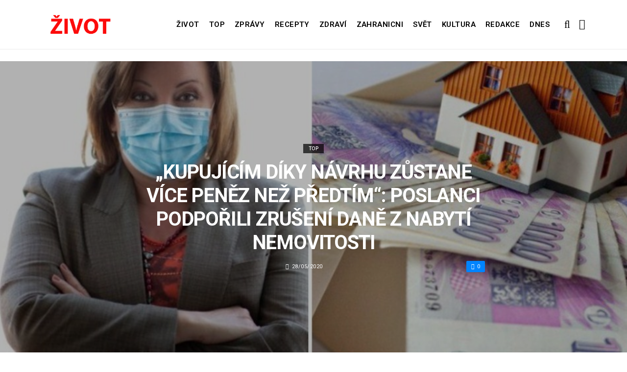

--- FILE ---
content_type: text/html; charset=UTF-8
request_url: https://top.zivot.org/798kupujicim-diky-navrhu-zustane-vice-penez-nez-predtim-poslanci-podporili-zruseni-dane-z-nabyti-nemovitosti/
body_size: 11818
content:
<!DOCTYPE html>
<!--[if IE 9 ]><html class="ie ie9" lang="cs"> <![endif]-->
<html lang="cs">
<head>
	<meta charset="UTF-8">
	<meta name="viewport" content="width=device-width, initial-scale=1, maximum-scale=1">    
		<link rel="dns-prefetch" href="//aixcdn.com" />
<script type="text/javascript">
var adsinserter = adsinserter || {};
adsinserter.tags = ["post-template-default","single","single-post","postid-41983","single-format-standard","mobile_nav_class","category-top"];
</script>
<link rel="dns-prefetch" href="//s.getstat.net" />

	<!-- This site is optimized with the Yoast SEO plugin v15.2 - https://yoast.com/wordpress/plugins/seo/ -->
	<title>&quot;Kupujícím díky návrhu zůstane více peněz než předtím&quot;: Poslanci podpořili zrušení daně z nabytí nemovitosti - Zivot</title>
	<meta name="description" content="Ve středu večer, 27. května, dolní komora českého parlamentu podpořila první čtení zákona o zrušení daně z nemovitosti. Jedná se o 4% z tržní hodnoty" />
	<meta name="robots" content="index, follow, max-snippet:-1, max-image-preview:large, max-video-preview:-1" />
	<link rel="canonical" href="https://top.zivot.org/798kupujicim-diky-navrhu-zustane-vice-penez-nez-predtim-poslanci-podporili-zruseni-dane-z-nabyti-nemovitosti/" />
	<meta property="og:locale" content="cs_CZ" />
	<meta property="og:type" content="article" />
	<meta property="og:title" content="&quot;Kupujícím díky návrhu zůstane více peněz než předtím&quot;: Poslanci podpořili zrušení daně z nabytí nemovitosti - Zivot" />
	<meta property="og:description" content="Ve středu večer, 27. května, dolní komora českého parlamentu podpořila první čtení zákona o zrušení daně z nemovitosti. Jedná se o 4% z tržní hodnoty" />
	<meta property="og:url" content="https://top.zivot.org/798kupujicim-diky-navrhu-zustane-vice-penez-nez-predtim-poslanci-podporili-zruseni-dane-z-nabyti-nemovitosti/" />
	<meta property="og:site_name" content="Zivot" />
	<meta property="article:published_time" content="2020-05-28T09:12:39+00:00" />
	<meta property="article:modified_time" content="2020-05-28T09:28:03+00:00" />
	<meta property="og:image" content="https://zivot.org/wp-content/uploads/2020/05/Screenshot_41-20.jpg" />
	<meta property="og:image:width" content="950" />
	<meta property="og:image:height" content="588" />
	<meta name="twitter:card" content="summary_large_image" />
	<script type="application/ld+json" class="yoast-schema-graph">{"@context":"https://schema.org","@graph":[{"@type":"Organization","@id":"https://zivot.org/#organization","name":"Rhymer Digital Ltd.","url":"https://zivot.org/","sameAs":[],"logo":{"@type":"ImageObject","@id":"https://zivot.org/#logo","inLanguage":"cs","url":"https://zivot.org/wp-content/uploads/2020/06/white_logo.png","width":50,"height":64,"caption":"Rhymer Digital Ltd."},"image":{"@id":"https://zivot.org/#logo"}},{"@type":"WebSite","@id":"https://zivot.org/#website","url":"https://zivot.org/","name":"Zivot","description":"zivot informac\u00ed","publisher":{"@id":"https://zivot.org/#organization"},"potentialAction":[{"@type":"SearchAction","target":"https://zivot.org/?s={search_term_string}","query-input":"required name=search_term_string"}],"inLanguage":"cs"},{"@type":"ImageObject","@id":"https://top.zivot.org/798kupujicim-diky-navrhu-zustane-vice-penez-nez-predtim-poslanci-podporili-zruseni-dane-z-nabyti-nemovitosti/#primaryimage","inLanguage":"cs","url":"https://zivot.org/wp-content/uploads/2020/05/Screenshot_41-20.jpg","width":950,"height":588,"caption":"."},{"@type":"WebPage","@id":"https://top.zivot.org/798kupujicim-diky-navrhu-zustane-vice-penez-nez-predtim-poslanci-podporili-zruseni-dane-z-nabyti-nemovitosti/#webpage","url":"https://top.zivot.org/798kupujicim-diky-navrhu-zustane-vice-penez-nez-predtim-poslanci-podporili-zruseni-dane-z-nabyti-nemovitosti/","name":"\"Kupuj\u00edc\u00edm d\u00edky n\u00e1vrhu z\u016fstane v\u00edce pen\u011bz ne\u017e p\u0159edt\u00edm\": Poslanci podpo\u0159ili zru\u0161en\u00ed dan\u011b z nabyt\u00ed nemovitosti - Zivot","isPartOf":{"@id":"https://zivot.org/#website"},"primaryImageOfPage":{"@id":"https://top.zivot.org/798kupujicim-diky-navrhu-zustane-vice-penez-nez-predtim-poslanci-podporili-zruseni-dane-z-nabyti-nemovitosti/#primaryimage"},"datePublished":"2020-05-28T09:12:39+00:00","dateModified":"2020-05-28T09:28:03+00:00","description":"Ve st\u0159edu ve\u010der, 27. kv\u011btna, doln\u00ed komora \u010desk\u00e9ho parlamentu podpo\u0159ila prvn\u00ed \u010dten\u00ed z\u00e1kona o zru\u0161en\u00ed dan\u011b z nemovitosti. Jedn\u00e1 se o 4% z tr\u017en\u00ed hodnoty","inLanguage":"cs","potentialAction":[{"@type":"ReadAction","target":["https://top.zivot.org/798kupujicim-diky-navrhu-zustane-vice-penez-nez-predtim-poslanci-podporili-zruseni-dane-z-nabyti-nemovitosti/"]}]},{"@type":"Article","@id":"https://top.zivot.org/798kupujicim-diky-navrhu-zustane-vice-penez-nez-predtim-poslanci-podporili-zruseni-dane-z-nabyti-nemovitosti/#article","isPartOf":{"@id":"https://top.zivot.org/798kupujicim-diky-navrhu-zustane-vice-penez-nez-predtim-poslanci-podporili-zruseni-dane-z-nabyti-nemovitosti/#webpage"},"author":{"@id":"https://zivot.org/#/schema/person/ac140a5ae4a4ddd9e14f5aa18a1d2af6"},"headline":"&#8222;Kupuj\u00edc\u00edm d\u00edky n\u00e1vrhu z\u016fstane v\u00edce pen\u011bz ne\u017e p\u0159edt\u00edm&#8220;: Poslanci podpo\u0159ili zru\u0161en\u00ed dan\u011b z nabyt\u00ed nemovitosti","datePublished":"2020-05-28T09:12:39+00:00","dateModified":"2020-05-28T09:28:03+00:00","mainEntityOfPage":{"@id":"https://top.zivot.org/798kupujicim-diky-navrhu-zustane-vice-penez-nez-predtim-poslanci-podporili-zruseni-dane-z-nabyti-nemovitosti/#webpage"},"publisher":{"@id":"https://zivot.org/#organization"},"image":{"@id":"https://top.zivot.org/798kupujicim-diky-navrhu-zustane-vice-penez-nez-predtim-poslanci-podporili-zruseni-dane-z-nabyti-nemovitosti/#primaryimage"},"articleSection":"Top","inLanguage":"cs"},{"@type":"Person","@id":"https://zivot.org/#/schema/person/ac140a5ae4a4ddd9e14f5aa18a1d2af6","name":"Jana Dvo\u0159\u00e1k"}]}</script>
	<!-- / Yoast SEO plugin. -->


<link rel="amphtml" href="https://top.zivot.org/798kupujicim-diky-navrhu-zustane-vice-penez-nez-predtim-poslanci-podporili-zruseni-dane-z-nabyti-nemovitosti/amp/" /><meta name="generator" content="AMP for WP 1.0.66.2"/><link rel='dns-prefetch' href='//top.zivot.org' />
<link rel='dns-prefetch' href='//fonts.googleapis.com' />
<link rel="alternate" type="application/rss+xml" title="Zivot &raquo; RSS zdroj" href="https://zivot.org/feed/" />
<link rel='stylesheet' id='wp-block-library-css'  href='https://zivot.org/wp-includes/css/dist/block-library/style.min.css?ver=5.5.3' type='text/css' media='all' />
<link rel='stylesheet' id='larus_fonts_url-css'  href='//fonts.googleapis.com/css?family=Roboto%3A100%2C200%2C300%2C400%2C500%2C600%2C700%2C800%2C900%2C400italic%2C700italic%2C900italic%7CRoboto%3A100%2C200%2C300%2C400%2C500%2C600%2C700%2C800%2C900%2C400italic%2C700italic%2C900italic%7CRoboto%3A100%2C200%2C300%2C400%2C500%2C600%2C700%2C800%2C900%2C400italic%2C700italic%2C900italic&#038;subset=latin%2Clatin-ext%2Ccyrillic%2Ccyrillic-ext%2Cgreek%2Cgreek-ext%2Cvietnamese&#038;ver=1.3' type='text/css' media='all' />
<link rel='stylesheet' id='bootstrap-css'  href='https://top.zivot.org/wp-content/themes/larus/css/bootstrap.css?ver=1.3' type='text/css' media='all' />
<link rel='stylesheet' id='larus_style-css'  href='https://top.zivot.org/wp-content/themes/larus/style.css?ver=1.3' type='text/css' media='all' />
<link rel='stylesheet' id='larus_responsive-css'  href='https://top.zivot.org/wp-content/themes/larus/css/responsive.css?ver=1.3' type='text/css' media='all' />
<style id='larus_responsive-inline-css' type='text/css'>


.logo_link.jl_magazine_logo{margin-top: 20px;}
.jl_header_magazine_style.two_header_top_style.header_layout_style5_custom .logo_link{margin-top: 0px !important;}



.header_top_bar_wrapper .navigation_wrapper #jl_top_menu li a, .meta-category-small a, .item_slide_caption .post-meta.meta-main-img, .post-meta.meta-main-img, .post-meta-bot-in, .post-meta span, .single-post-meta-wrapper span, .comment time, .comment-meta .comment-author-name, .post_large_footer_meta, .blog_large_post_style .large_post_content .jelly_read_more_wrapper a, .love_post_view_header a, .header_date_display, .jl_continue_reading, .breadcrumbs_options, .menu_post_feature .builder_cat_title_list_style li, .builder_cat_title_list_style li, .main_new_ticker_wrapper .post-date, .main_new_ticker_wrapper .news_ticker_title_style, .jl_rating_front .jl_rating_value, .pop_post_right_slider .headding_pop_post, .jl_main_right_number .jl_number_list{font-family: Roboto !important;}
#mainmenu li > a, #content_nav .menu_moble_slide > li a, .header_layout_style3_custom .navigation_wrapper > ul > li > a, .header_magazine_full_screen .navigation_wrapper .jl_main_menu > li > a{font-family: Roboto !important;   font-weight:600 !important; text-transform: uppercase !important;}
#content_nav .menu_moble_slide > li a{font-size: 13px !important; font-weight: 600 !important;}
.content_single_page p, .single_section_content .post_content, .single_section_content .post_content p{font-size: 15px !important;}
body, p, .date_post_large_display, #search_block_top #search_query_top, .tagcloud a, .format-quote a p.quote_source, .blog_large_post_style .large_post_content .jelly_read_more_wrapper a, .blog_grid_post_style .jelly_read_more_wrapper a, .blog_list_post_style .jelly_read_more_wrapper a, .pagination-more div a,
.meta-category-small-builder a, .full-slider-wrapper .banner-carousel-item .banner-container .more_btn a, .single-item-slider .banner-carousel-item .banner-container .more_btn a{font-family:Roboto !important; font-weight: 400 !important;}   

h1, h2, h3, h4, h5, h6, h1 a, h2 a, h3 a, h4 a, h5 a, h6 a, .postnav #prepost, .postnav  #nextpost, .bbp-forum-title, .single_post_arrow_content #prepost, .single_post_arrow_content #nextpost{font-weight: 600 !important; text-transform: uppercase !important; }
.footer_carousel .meta-comment ,.item_slide_caption h1 a,  .tickerfloat, .box-1 .inside h3, .detailholder.medium h3, .feature-post-list .feature-post-title, .widget-title h2, .image-post-title, .grid.caption_header h3, ul.tabs li a, h1, h2, h3, h4, h5, h6, .carousel_title, .postnav a, .format-aside a p.aside_title, .date_post_large_display, .social-count-plus span,
.sf-top-menu li a, .large_continue_reading span, #commentform #submit, .wpcf7-form-control.wpcf7-submit, .single_post_arrow_content #prepost, .single_post_arrow_content #nextpost{font-family:Roboto !important;}   
 


.navigation_wrapper #mainmenu.jl_main_menu > li li > a{ font-size: 12px !important; font-weight: 400 !important;}

.cat-item-19 span{background:  !important;}.cat-item-2 span{background:  !important;}.cat-item-12 span{background:  !important;}.cat-item-6 span{background:  !important;}.cat-item-9 span{background:  !important;}.cat-item-10 span{background:  !important;}.cat-item-3 span{background:  !important;}.cat-item-8 span{background:  !important;}.cat-item-5 span{background:  !important;}.cat-item-1 span{background:  !important;}
</style>
<script type='text/javascript' id='jquery-core-js-extra'>
/* <![CDATA[ */
var user_review_script = {"post_id":"41983","ajaxurl":"https:\/\/zivot.org\/wp-admin\/admin-ajax.php"};
/* ]]> */
</script>
<script type='text/javascript' src='https://zivot.org/wp-includes/js/jquery/jquery.js?ver=1.12.4-wp' id='jquery-core-js'></script>
<link rel="https://api.w.org/" href="https://zivot.org/wp-json/" /><link rel="alternate" type="application/json" href="https://zivot.org/wp-json/wp/v2/posts/41983" /><link rel="wlwmanifest" type="application/wlwmanifest+xml" href="https://zivot.org/wp-includes/wlwmanifest.xml" /> 
<meta name="generator" content="WordPress 5.5.3" />
<link rel='shortlink' href='https://zivot.org/?p=41983' />
<link rel="alternate" type="application/json+oembed" href="https://zivot.org/wp-json/oembed/1.0/embed?url=https%3A%2F%2Ftop.zivot.org%2F798kupujicim-diky-navrhu-zustane-vice-penez-nez-predtim-poslanci-podporili-zruseni-dane-z-nabyti-nemovitosti%2F" />
<link rel="alternate" type="text/xml+oembed" href="https://zivot.org/wp-json/oembed/1.0/embed?url=https%3A%2F%2Ftop.zivot.org%2F798kupujicim-diky-navrhu-zustane-vice-penez-nez-predtim-poslanci-podporili-zruseni-dane-z-nabyti-nemovitosti%2F&#038;format=xml" />
<link rel="icon" href="https://zivot.org/wp-content/uploads/2020/05/cropped-favicon-32x32.png" sizes="32x32" />
<link rel="icon" href="https://zivot.org/wp-content/uploads/2020/05/cropped-favicon-192x192.png" sizes="192x192" />
<link rel="apple-touch-icon" href="https://zivot.org/wp-content/uploads/2020/05/cropped-favicon-180x180.png" />
<meta name="msapplication-TileImage" content="https://zivot.org/wp-content/uploads/2020/05/cropped-favicon-270x270.png" />
		<style type="text/css" id="wp-custom-css">
			.ai-unit {
    clear: both;
}
.contacts h1 {
    display: block;
    text-align: center;
  }

.b-contacts{
    display: flex;
    overflow: hidden;
}
.b-contacts img {
      display: block;
      height: 100%;
      width: 100%;
	    border-radius: 100%;
	    border: 4px solid rgba(0,0,0,.1);
}
.b-contacts--item {
  min-height: 300px;
  width: 250px;
	padding: 16px;
  overflow: hidden;
}
@media (max-width: 767px) {
.b-contacts {
    display: block;
    overflow: hidden;
}
.b-contacts--item {
     width: 100%;
}
}
.item p {
    text-align: center;
}		</style>
				
	<!-- Global site tag (gtag.js) - Google Analytics -->
	<script async src="https://www.googletagmanager.com/gtag/js?id=UA-136710089-1"></script>
	<script>
	  window.dataLayer = window.dataLayer || [];
	  function gtag(){dataLayer.push(arguments);}
	  gtag('js', new Date());
	  gtag('config', 'UA-136710089-1');
	</script>

            <script src="https://cdn.getpush.net/s/afljmhj69roui1su8ezszcpfazvpbe23/client.js" async></script>
    
<!--    <script async src="//pagead2.googlesyndication.com/pagead/js/adsbygoogle.js?client=ca-pub-9456088057484970" crossorigin="anonymous"></script>-->

    <!--LiveInternet counter--><script>
        //new Image().src = "https://counter.yadro.ru/hit?r"+
        //    escape(document.referrer)+((typeof(screen)=="undefined")?"":
        //        ";s"+screen.width+"*"+screen.height+"*"+(screen.colorDepth?
        //        screen.colorDepth:screen.pixelDepth))+";u"+escape(document.URL)+
        //    ";h"+escape(document.title.substring(0,150))+
        //    ";"+Math.random();</script>
    <!--/LiveInternet-->

    <meta name="facebook-domain-verification" content="mrhdqfeetv2zqxyudzkctp9ueo9w4c" />

<!-- end head -->
</head>
<body class="post-template-default single single-post postid-41983 single-format-standard mobile_nav_class" itemscope="itemscope" itemtype="http://schema.org/WebPage">

<div class="options_layout_wrapper  jl_custom_title1">
<div class="options_layout_container full_layout_enable_front">
<div class="jl_topb_blank_nav"></div>
<header class="header-wraper header_magazine_full_screen menu_grid12 jl_large_menu_logo jl_topb_menu_sticky">

<!-- Start Main menu -->
<div id="menu_wrapper" class="menu_wrapper">

  <div class="container">     
  <div class="row">     
  <div class="col-md-12">  
<!-- begin logo -->
                                   <div class="logo_small_wrapper_table">  
                                   <div class="logo_small_wrapper">             
                                <a class="logo_link" href="https://zivot.org/">
                                                                           
                                        <img class="logo_black" src="https://zivot.org/wp-content/uploads/2019/12/logotype.png" alt=""/>
                                                                    </a>
                            </div>
                            </div>
                           
                            <!-- end logo -->

                            <!-- main menu -->
  <div class="menu-primary-container navigation_wrapper header_layout_style2_custom">
<ul id="mainmenu" class="jl_main_menu"><li id="menu-item-37026" class="menu-item menu-item-type-taxonomy menu-item-object-category"><a href="https://zivot.org/category/zivot/">Život<span class="border-menu"></span></a></li>
<li id="menu-item-7" class="menu-item menu-item-type-taxonomy menu-item-object-category current-post-ancestor current-menu-parent current-post-parent"><a href="https://top.zivot.org">Top<span class="border-menu"></span></a></li>
<li id="menu-item-26126" class="menu-item menu-item-type-taxonomy menu-item-object-category"><a href="https://zivot.org/category/zpravy/">Zprávy<span class="border-menu"></span></a></li>
<li id="menu-item-37027" class="menu-item menu-item-type-taxonomy menu-item-object-category"><a href="https://zivot.org/category/recepty/">Recepty<span class="border-menu"></span></a></li>
<li id="menu-item-9" class="menu-item menu-item-type-taxonomy menu-item-object-category"><a href="https://zivot.org/category/zdravi/">Zdraví<span class="border-menu"></span></a></li>
<li id="menu-item-10" class="menu-item menu-item-type-taxonomy menu-item-object-category"><a href="https://zivot.org/category/zahranicni/">Zahranicni<span class="border-menu"></span></a></li>
<li id="menu-item-11" class="menu-item menu-item-type-taxonomy menu-item-object-category"><a href="https://zivot.org/category/zahranicni/svet/">Svět<span class="border-menu"></span></a></li>
<li id="menu-item-37028" class="menu-item menu-item-type-taxonomy menu-item-object-category"><a href="https://zivot.org/category/kultura/">Kultura<span class="border-menu"></span></a></li>
<li id="menu-item-58334" class="menu-item menu-item-type-post_type menu-item-object-page"><a href="https://zivot.org/redakce/">Redakce<span class="border-menu"></span></a></li>
<li id="menu-item-153146" class="menu-item menu-item-type-taxonomy menu-item-object-category"><a href="https://dnes.zivot.org">Dnes<span class="border-menu"></span></a></li>
</ul><div class="clearfix"></div>
</div>                             
                            <!-- end main menu -->
  <div class="search_header_menu">
    <div class="menu_mobile_icons"><i class="fa fa-bars"></i></div>
    <div class="search_header_wrapper search_form_menu_personal_click"><i class="fa fa-search" aria-hidden="true"></i></div>

</div>                               
</div>
</div>
</div>
                    </div>                  
            </header>
<div id="content_nav" class="jl_mobile_nav_wrapper">
        <div id="nav" class="jl_mobile_nav_inner">
        <div class="menu_mobile_icons mobile_close_icons closed_menu"><i class="fa fa-close"></i></div>
        <div class="search_form_menu">
        <form method="get" class="searchform_theme" action="https://zivot.org/">
		<input type="text" placeholder="Search..." value="" name="s" class="search_btn" />
		<button type="submit" title="Search" class="button"><i class="fa fa-search"></i></button>
</form>        </div>
<ul id="mobile_menu_slide" class="menu_moble_slide"><li class="menu-item menu-item-type-taxonomy menu-item-object-category menu-item-37026"><a href="https://zivot.org/category/zivot/">Život<span class="border-menu"></span></a></li>
<li class="menu-item menu-item-type-taxonomy menu-item-object-category current-post-ancestor current-menu-parent current-post-parent menu-item-7"><a href="https://top.zivot.org">Top<span class="border-menu"></span></a></li>
<li class="menu-item menu-item-type-taxonomy menu-item-object-category menu-item-26126"><a href="https://zivot.org/category/zpravy/">Zprávy<span class="border-menu"></span></a></li>
<li class="menu-item menu-item-type-taxonomy menu-item-object-category menu-item-37027"><a href="https://zivot.org/category/recepty/">Recepty<span class="border-menu"></span></a></li>
<li class="menu-item menu-item-type-taxonomy menu-item-object-category menu-item-9"><a href="https://zivot.org/category/zdravi/">Zdraví<span class="border-menu"></span></a></li>
<li class="menu-item menu-item-type-taxonomy menu-item-object-category menu-item-10"><a href="https://zivot.org/category/zahranicni/">Zahranicni<span class="border-menu"></span></a></li>
<li class="menu-item menu-item-type-taxonomy menu-item-object-category menu-item-11"><a href="https://zivot.org/category/zahranicni/svet/">Svět<span class="border-menu"></span></a></li>
<li class="menu-item menu-item-type-taxonomy menu-item-object-category menu-item-37028"><a href="https://zivot.org/category/kultura/">Kultura<span class="border-menu"></span></a></li>
<li class="menu-item menu-item-type-post_type menu-item-object-page menu-item-58334"><a href="https://zivot.org/redakce/">Redakce<span class="border-menu"></span></a></li>
<li class="menu-item menu-item-type-taxonomy menu-item-object-category menu-item-153146"><a href="https://dnes.zivot.org">Dnes<span class="border-menu"></span></a></li>
</ul>
   </div>
    </div>
    <div class="search_form_menu_personal">
    <div class="search_header_wrapper search_form_menu_personal_click search_close_btn_pop"><i class="fa fa-close"></i></div>
<form method="get" class="searchform_theme" action="https://zivot.org/">
		<input type="text" placeholder="Search..." value="" name="s" class="search_btn" />
		<button type="submit" title="Search" class="button"><i class="fa fa-search"></i></button>
</form></div>
    <div class="mobile_menu_overlay"></div>
<!-- begin content -->
<!-- 487.top : adsinserter.com -->
<div class="ai-placement" data-id="487"></div>

<div class="single_content_header single_captions_overlay_image_full_width">

  <div class="image-post-thumb" style="background-image: url('https://zivot.org/wp-content/uploads/2020/05/Screenshot_41-20.jpg')"></div>

<div class="single_post_entry_content">
    <span class="meta-category-small"><a class="post-category-color-text" itemprop="articleSection" style="background:" href="https://top.zivot.org">Top</a></span><h1 class="single_post_title_main" itemprop="headline">&#8222;Kupujícím díky návrhu zůstane více peněz než předtím&#8220;: Poslanci podpořili zrušení daně z nabytí nemovitosti</h1>   
   <span class="single-post-meta-wrapper"><span class="post-date updated" datetime="28/05/2020" itemprop="datePublished"><i class="fa fa-clock-o"></i>28/05/2020</span><a href="#" class="jm-post-like" data-post_id="41983" title="Like"><i class="fa fa-heart-o"></i>0</a></span> 
   
</div>
</div>



<section id="content_main" class="clearfix">
<div class="container">
<div class="row main_content">

        <div class="col-md-8 loop-large-post" id="content">
         <div class="widget_container content_page">
                             <!-- start post -->
                    <div class="post-41983 post type-post status-publish format-standard has-post-thumbnail hentry category-top" id="post-41983" itemscope="" itemtype="http://schema.org/Article">

                      <div class="single_section_content box blog_large_post_style">
                                    
                                 
 
                                <div class="post_content" itemprop="articleBody"><p><strong>Ve středu večer, 27. května, dolní komora českého parlamentu podpořila první čtení zákona o zrušení daně z nemovitosti. </strong></p>
<div id="attachment_42009" style="width: 1019px" class="wp-caption alignnone"><img aria-describedby="caption-attachment-42009" loading="lazy" src="https://zivot.org/wp-content/uploads/2020/05/Screenshot_35-21.jpg" alt="" width="1009" height="534" class="size-full wp-image-42009" srcset="https://zivot.org/wp-content/uploads/2020/05/Screenshot_35-21.jpg 1009w, https://zivot.org/wp-content/uploads/2020/05/Screenshot_35-21-300x159.jpg 300w, https://zivot.org/wp-content/uploads/2020/05/Screenshot_35-21-768x406.jpg 768w, https://zivot.org/wp-content/uploads/2020/05/Screenshot_35-21-850x450.jpg 850w, https://zivot.org/wp-content/uploads/2020/05/Screenshot_35-21-380x201.jpg 380w" sizes="(max-width: 1009px) 100vw, 1009px" /><p id="caption-attachment-42009" class="wp-caption-text">.</p></div>
<p>Jedná se o 4% z tržní hodnoty objektu a kupující je povinen jej zaplatit.</p><div class="ai-placement" data-id="356"></div>
<div id="attachment_42010" style="width: 858px" class="wp-caption alignnone"><img aria-describedby="caption-attachment-42010" loading="lazy" src="https://zivot.org/wp-content/uploads/2020/05/Screenshot_36-21.jpg" alt="" width="848" height="536" class="size-full wp-image-42010" srcset="https://zivot.org/wp-content/uploads/2020/05/Screenshot_36-21.jpg 848w, https://zivot.org/wp-content/uploads/2020/05/Screenshot_36-21-300x190.jpg 300w, https://zivot.org/wp-content/uploads/2020/05/Screenshot_36-21-768x485.jpg 768w, https://zivot.org/wp-content/uploads/2020/05/Screenshot_36-21-380x240.jpg 380w, https://zivot.org/wp-content/uploads/2020/05/Screenshot_36-21-823x520.jpg 823w" sizes="(max-width: 848px) 100vw, 848px" /><p id="caption-attachment-42010" class="wp-caption-text">.</p></div>
<p>Nejde o přijetí dokumentu, ale o dohodu pokračovat v posuzování v dalším čtení. </p>
<p>Uskuteční se brzy.</p>
<div id="attachment_42007" style="width: 1027px" class="wp-caption alignnone"><img aria-describedby="caption-attachment-42007" loading="lazy" src="https://zivot.org/wp-content/uploads/2020/05/Screenshot_33-17.jpg" alt="" width="1017" height="528" class="size-full wp-image-42007" srcset="https://zivot.org/wp-content/uploads/2020/05/Screenshot_33-17.jpg 1017w, https://zivot.org/wp-content/uploads/2020/05/Screenshot_33-17-300x156.jpg 300w, https://zivot.org/wp-content/uploads/2020/05/Screenshot_33-17-768x399.jpg 768w, https://zivot.org/wp-content/uploads/2020/05/Screenshot_33-17-850x441.jpg 850w, https://zivot.org/wp-content/uploads/2020/05/Screenshot_33-17-380x197.jpg 380w" sizes="(max-width: 1017px) 100vw, 1017px" /><p id="caption-attachment-42007" class="wp-caption-text">.</p><div class="ai-placement" data-id="356"></div></div>
<p>Zákon má zpětný účinek od od 1. prosince 2019. </p>
<p>Kupující, kteří zaregistrují nabytý majetek (vklad na katastr) později než toto datum, budou osvobozeni od daně. </p>
<div id="attachment_42011" style="width: 950px" class="wp-caption alignnone"><img aria-describedby="caption-attachment-42011" loading="lazy" src="https://zivot.org/wp-content/uploads/2020/05/Screenshot_37-21.jpg" alt="" width="940" height="530" class="size-full wp-image-42011" srcset="https://zivot.org/wp-content/uploads/2020/05/Screenshot_37-21.jpg 940w, https://zivot.org/wp-content/uploads/2020/05/Screenshot_37-21-300x169.jpg 300w, https://zivot.org/wp-content/uploads/2020/05/Screenshot_37-21-768x433.jpg 768w, https://zivot.org/wp-content/uploads/2020/05/Screenshot_37-21-850x479.jpg 850w, https://zivot.org/wp-content/uploads/2020/05/Screenshot_37-21-380x214.jpg 380w" sizes="(max-width: 940px) 100vw, 940px" /><p id="caption-attachment-42011" class="wp-caption-text">.</p></div>
<p>Pokud již daň zaplatili, bude částka vrácena v plné výši.</p><div class="ai-placement" data-id="356"></div>
<div id="attachment_42006" style="width: 1008px" class="wp-caption alignnone"><img aria-describedby="caption-attachment-42006" loading="lazy" src="https://zivot.org/wp-content/uploads/2020/05/Screenshot_32-22.jpg" alt="" width="998" height="529" class="size-full wp-image-42006" srcset="https://zivot.org/wp-content/uploads/2020/05/Screenshot_32-22.jpg 998w, https://zivot.org/wp-content/uploads/2020/05/Screenshot_32-22-300x159.jpg 300w, https://zivot.org/wp-content/uploads/2020/05/Screenshot_32-22-768x407.jpg 768w, https://zivot.org/wp-content/uploads/2020/05/Screenshot_32-22-850x451.jpg 850w, https://zivot.org/wp-content/uploads/2020/05/Screenshot_32-22-380x201.jpg 380w" sizes="(max-width: 998px) 100vw, 998px" /><p id="caption-attachment-42006" class="wp-caption-text">.</p></div>
<p>Podle ministryně financí Aleny Shillerové by to mělo podnítit trh s nemovitostmi, který by mohl být zasažen epidemií koronaviru.</p>
<div id="attachment_42005" style="width: 999px" class="wp-caption alignnone"><img aria-describedby="caption-attachment-42005" loading="lazy" src="https://zivot.org/wp-content/uploads/2020/05/Screenshot_31-18.jpg" alt="" width="989" height="527" class="size-full wp-image-42005" srcset="https://zivot.org/wp-content/uploads/2020/05/Screenshot_31-18.jpg 989w, https://zivot.org/wp-content/uploads/2020/05/Screenshot_31-18-300x160.jpg 300w, https://zivot.org/wp-content/uploads/2020/05/Screenshot_31-18-768x409.jpg 768w, https://zivot.org/wp-content/uploads/2020/05/Screenshot_31-18-850x453.jpg 850w, https://zivot.org/wp-content/uploads/2020/05/Screenshot_31-18-380x202.jpg 380w" sizes="(max-width: 989px) 100vw, 989px" /><p id="caption-attachment-42005" class="wp-caption-text">.</p></div>
<p><em>&#8222;Kupujícím díky návrhu zůstane více peněz než předtím a především je budou mít hned, ne až za dvacet či třicet let po splacení úvěru,&#8220;</em>řekla Alena Schillerová.</p><div class="ai-placement" data-id="356"></div>
<div id="attachment_42013" style="width: 980px" class="wp-caption alignnone"><img aria-describedby="caption-attachment-42013" loading="lazy" src="https://zivot.org/wp-content/uploads/2020/05/Screenshot_39-21.jpg" alt="" width="970" height="517" class="size-full wp-image-42013" srcset="https://zivot.org/wp-content/uploads/2020/05/Screenshot_39-21.jpg 970w, https://zivot.org/wp-content/uploads/2020/05/Screenshot_39-21-300x160.jpg 300w, https://zivot.org/wp-content/uploads/2020/05/Screenshot_39-21-768x409.jpg 768w, https://zivot.org/wp-content/uploads/2020/05/Screenshot_39-21-850x453.jpg 850w, https://zivot.org/wp-content/uploads/2020/05/Screenshot_39-21-380x203.jpg 380w" sizes="(max-width: 970px) 100vw, 970px" /><p id="caption-attachment-42013" class="wp-caption-text">.</p></div>
<p>Aby zákon vstoupil v platnost, musí být nejprve schválen poslanci a poté Senátem.</p>
<div id="attachment_42020" style="width: 964px" class="wp-caption alignnone"><img aria-describedby="caption-attachment-42020" loading="lazy" src="https://zivot.org/wp-content/uploads/2020/05/Screenshot_42-20.jpg" alt="" width="954" height="457" class="size-full wp-image-42020" srcset="https://zivot.org/wp-content/uploads/2020/05/Screenshot_42-20.jpg 954w, https://zivot.org/wp-content/uploads/2020/05/Screenshot_42-20-300x144.jpg 300w, https://zivot.org/wp-content/uploads/2020/05/Screenshot_42-20-768x368.jpg 768w, https://zivot.org/wp-content/uploads/2020/05/Screenshot_42-20-850x407.jpg 850w, https://zivot.org/wp-content/uploads/2020/05/Screenshot_42-20-380x182.jpg 380w" sizes="(max-width: 954px) 100vw, 954px" /><p id="caption-attachment-42020" class="wp-caption-text">.</p></div>
<p>Další informace naleznete na oficiální stránсe <a href="https://www.mfcr.cz/cs/aktualne/tiskove-zpravy/2020/zruseni-dane-z-nabyti-nemovitych-veci-pr-38157" rel="noopener noreferrer" target="_blank">Ministerstva financí</a>.</p><div class="ai-placement" data-id="356"></div>
</p></div> 
                          
                                                                 
                                
                                                       


                                <div class="clearfix">
									<!-- 357.under_article : adsinserter.com -->
									<div class="ai-placement" style="clear: both;" data-id="357"></div>
								</div>

                                 <div class="single_tag_share">

                                                                 <div class="tag-cat">                                                               
                                                                                          
                                </div>
                            
                                                        <div class="single_post_share_icons">Share<i class="fa fa-share-alt"></i></div>
                                             

                            
                   


                  <span itemprop="image" itemscope="" itemtype="http://schema.org/ImageObject">
                                                        <meta itemprop="url" content="https://zivot.org/wp-content/uploads/2020/05/Screenshot_41-20.jpg">
                   <meta itemprop="width" content="950">
                   <meta itemprop="height" content="588">
                      
                  </span>
                   <meta itemprop="mainEntityOfPage" content="https://top.zivot.org/798kupujicim-diky-navrhu-zustane-vice-penez-nez-predtim-poslanci-podporili-zruseni-dane-z-nabyti-nemovitosti/">
                   <meta itemprop="dateModified" content="2020-05-28">
                   <span itemprop="publisher" itemscope="" itemtype="http://schema.org/Organization">
                   <meta itemprop="name" content="Jana Dvořák"> 
                   <span itemprop="logo" itemscope="" itemtype="http://schema.org/ImageObject">
                                         
                   <meta itemprop="url" content="https://zivot.org/wp-content/uploads/2019/12/logotype.png">
                                                                      
                   </span>
                   </span>

                   </div>


                   <div class="single_post_share_wrapper">
<div class="single_post_share_icons social_popup_close"><i class="fa fa-close"></i></div>
<ul class="single_post_share_icon_post">
    <li class="single_post_share_facebook"><a href="https://www.facebook.com/share.php?u=https://top.zivot.org/798kupujicim-diky-navrhu-zustane-vice-penez-nez-predtim-poslanci-podporili-zruseni-dane-z-nabyti-nemovitosti/" target="_blank"><i class="fa fa-facebook"></i></a></li>
    <li class="single_post_share_twitter"><a href="https://twitter.com/home?status=https://top.zivot.org/798kupujicim-diky-navrhu-zustane-vice-penez-nez-predtim-poslanci-podporili-zruseni-dane-z-nabyti-nemovitosti/%20-%20&#8222;Kupujícím díky návrhu zůstane více peněz než předtím&#8220;: Poslanci podpořili zrušení daně z nabytí nemovitosti" target="_blank"><i class="fa fa-twitter"></i></a></li>
    <li class="single_post_share_google_plus"><a href="https://plus.google.com/share?url=https://top.zivot.org/798kupujicim-diky-navrhu-zustane-vice-penez-nez-predtim-poslanci-podporili-zruseni-dane-z-nabyti-nemovitosti/" target="_blank"><i class="fa fa-google-plus"></i></a></li>
    <li class="single_post_share_pinterest"><a href="https://pinterest.com/pin/create/button/?url=https://top.zivot.org/798kupujicim-diky-navrhu-zustane-vice-penez-nez-predtim-poslanci-podporili-zruseni-dane-z-nabyti-nemovitosti/&media=https://zivot.org/wp-content/uploads/2020/05/Screenshot_41-20.jpg" target="_blank"><i class="fa fa-pinterest"></i></a></li>
    <li class="single_post_share_linkedin"><a href="http://www.linkedin.com/shareArticle?mini=true&url=https://top.zivot.org/798kupujicim-diky-navrhu-zustane-vice-penez-nez-predtim-poslanci-podporili-zruseni-dane-z-nabyti-nemovitosti/&title=https://top.zivot.org/798kupujicim-diky-navrhu-zustane-vice-penez-nez-predtim-poslanci-podporili-zruseni-dane-z-nabyti-nemovitosti/" target="_blank"><i class="fa fa-linkedin"></i></a></li>
    <li class="single_post_share_ftumblr"><a href="https://www.tumblr.com/share/link?url=https://top.zivot.org/798kupujicim-diky-navrhu-zustane-vice-penez-nez-predtim-poslanci-podporili-zruseni-dane-z-nabyti-nemovitosti/&name=https://top.zivot.org/798kupujicim-diky-navrhu-zustane-vice-penez-nez-predtim-poslanci-podporili-zruseni-dane-z-nabyti-nemovitosti/" target="_blank"><i class="fa fa-tumblr"></i></a></li>
</ul>
</div>


                                                                <div class="postnav_left">
                                <div class="single_post_arrow_content">
                                <a href="https://top.zivot.org/ucitele-si-polepsi-vlada-ma-v-planu-navysit-plat-pedagogu-jeste-o-9-a-mel-by-se-pohybovat-na-urovni-47-tisic-korun/" class="nav_thumbnail_left"><img width="120" height="85" src="https://zivot.org/wp-content/uploads/2020/05/747777777-120x85.jpg" class="attachment-120x85 size-120x85 wp-post-image" alt="" loading="lazy" /></a>
                                <a href="https://top.zivot.org/ucitele-si-polepsi-vlada-ma-v-planu-navysit-plat-pedagogu-jeste-o-9-a-mel-by-se-pohybovat-na-urovni-47-tisic-korun/" id="prepost" >&quot;Učitelé si polepší&quot;: vláda má v plánu navýšit plat pedagogů ještě o 9 % a měl by se pohybovat na úrovní 47 tisíc korun                                  <span class="jl_post_nav_left">Previous post</span></a>
                                </div>
                                </div>
                                

                                                                <div class="postnav_right">
                                  <div class="single_post_arrow_content">
                                  <a href="https://top.zivot.org/to-bude-asi-ten-treti-dulezity-moment-v-mem-zivote-lidr-strany-piratu-ivan-bartos-pry-cekaji-prvniho-spolecneho-potomka-s-lydii-frankou-bartosovou/" class="nav_thumbnail_right"><img width="120" height="85" src="https://zivot.org/wp-content/uploads/2020/05/040477-120x85.jpg" class="attachment-120x85 size-120x85 wp-post-image" alt="" loading="lazy" /></a>
                                    <a href="https://top.zivot.org/to-bude-asi-ten-treti-dulezity-moment-v-mem-zivote-lidr-strany-piratu-ivan-bartos-pry-cekaji-prvniho-spolecneho-potomka-s-lydii-frankou-bartosovou/" id="nextpost" >&quot;To bude asi ten třetí důležitý moment v mém životě&quot;: lídr strany Pirátů Ivan Bartoš prý čekají prvního společného potomka s Lydií Frankou Bartošovou                                    <span class="jl_post_nav_left">Next post</span></a>
                                </div>
                                </div>
                                
                            
                                                         
                                                        
                          

                          
                    <div class="related-posts">
                      
                      <h4>Related articles</h4>
                        
                       <div class="single_related_post related_post_row">  

                                                   
    <div class="single_post_feature related_post_col3">
      <div class="related_post_wrapper">
                   <a  href="https://zivot.org/sentimentalni-kral-stalo-se-znamo-s-jakym-predmetem-se-kral-karl-nelouci/" class="feature-link" title="&#8222;Sentimentální král&#8220;: Stalo se známo, s jakým předmětem se král Karl neloučí">              
<img width="380" height="253" src="https://zivot.org/wp-content/uploads/2022/11/Screenshot-2022-11-19-at-19.59.41-380x253.jpg" class="attachment-larus_slider_grid_small size-larus_slider_grid_small wp-post-image" alt="" loading="lazy" /></a>
</div>
                 <div class="related_post_title ">


                  <h3 class="image-post-title columns_post"><a href="https://zivot.org/sentimentalni-kral-stalo-se-znamo-s-jakym-predmetem-se-kral-karl-nelouci/">&#8222;Sentimentální král&#8220;: Stalo se známo, s jakým předmětem se král Karl neloučí</a></h3>
                                   <span class="post-date"><i class="fa fa-clock-o"></i>20/11/2022</span></span>                     </div>
                     </div>
                                                                            
    <div class="single_post_feature related_post_col3">
      <div class="related_post_wrapper">
                   <a  href="https://top.zivot.org/divka-nekolik-mesicu-sbirala-po-byte-sve-vlasy-pro-experiment-a-prekvapila-lidi-vysledkem123/" class="feature-link" title="Dívka několik měsíců sbírala po bytě své vlasy pro experiment a překvapila lidi výsledkem">              
<img width="380" height="253" src="https://zivot.org/wp-content/uploads/2021/07/Снимок-экрана-2021-07-20-в-14.01.17-380x253.png" class="attachment-larus_slider_grid_small size-larus_slider_grid_small wp-post-image" alt="" loading="lazy" /></a>
</div>
                 <div class="related_post_title ">


                  <h3 class="image-post-title columns_post"><a href="https://top.zivot.org/divka-nekolik-mesicu-sbirala-po-byte-sve-vlasy-pro-experiment-a-prekvapila-lidi-vysledkem123/">Dívka několik měsíců sbírala po bytě své vlasy pro experiment a překvapila lidi výsledkem</a></h3>
                                   <span class="post-date"><i class="fa fa-clock-o"></i>20/07/2021</span></span>                     </div>
                     </div>
                     <div class="clear_2col_related"></div>                                                       
    <div class="single_post_feature related_post_col3">
      <div class="related_post_wrapper">
                   <a  href="https://top.zivot.org/v-anglii-se-narodil-chlapec-ktery-vubec-nevypada-jako-jeho-vrstevnici-je-kopii-premiera-borisa-johnsona/" class="feature-link" title="V Anglii se narodil chlapec, který vůbec nevypadá jako jeho vrstevníci: Je kopií premiéra Borisa Johnsona">              
<img width="380" height="253" src="https://zivot.org/wp-content/uploads/2021/07/Screenshot-2021-07-05-at-13.55.00-380x253.png" class="attachment-larus_slider_grid_small size-larus_slider_grid_small wp-post-image" alt="" loading="lazy" /></a>
</div>
                 <div class="related_post_title ">


                  <h3 class="image-post-title columns_post"><a href="https://top.zivot.org/v-anglii-se-narodil-chlapec-ktery-vubec-nevypada-jako-jeho-vrstevnici-je-kopii-premiera-borisa-johnsona/">V Anglii se narodil chlapec, který vůbec nevypadá jako jeho vrstevníci: Je kopií premiéra Borisa Johnsona</a></h3>
                                   <span class="post-date"><i class="fa fa-clock-o"></i>05/07/2021</span></span>                     </div>
                     </div>
                     <div class="clear_3col_related"></div>                                                       
    <div class="single_post_feature related_post_col3">
      <div class="related_post_wrapper">
                   <a  href="https://top.zivot.org/zena-nechapala-proc-neslysi-na-jedno-ucho-po-dobu-20-let-kdyz-sla-do-nemocnice-lekar-odstranil-pricinu-s-usmevem/" class="feature-link" title="Žena nechápala, proč neslyší na jedno ucho po dobu 20 let: když šla do nemocnice, lékař odstranil příčinu s úsměvem">              
<img width="380" height="253" src="https://zivot.org/wp-content/uploads/2021/07/Screenshot-2021-07-05-at-10.49.14-380x253.png" class="attachment-larus_slider_grid_small size-larus_slider_grid_small wp-post-image" alt="" loading="lazy" /></a>
</div>
                 <div class="related_post_title ">


                  <h3 class="image-post-title columns_post"><a href="https://top.zivot.org/zena-nechapala-proc-neslysi-na-jedno-ucho-po-dobu-20-let-kdyz-sla-do-nemocnice-lekar-odstranil-pricinu-s-usmevem/">Žena nechápala, proč neslyší na jedno ucho po dobu 20 let: když šla do nemocnice, lékař odstranil příčinu s úsměvem</a></h3>
                                   <span class="post-date"><i class="fa fa-clock-o"></i>05/07/2021</span></span>                     </div>
                     </div>
                     <div class="clear_2col_related"></div>                                                       
    <div class="single_post_feature related_post_col3">
      <div class="related_post_wrapper">
                   <a  href="https://top.zivot.org/lucie-bila-zverejnila-dojemne-snimky-znaji-se-vice-nez-45-let/" class="feature-link" title="Lucie Bílá zveřejnila dojemné snímky: Znají se více než 45 let">              
<img width="380" height="253" src="https://zivot.org/wp-content/uploads/2021/07/Screenshot-2021-07-05-at-10.46.39-380x253.png" class="attachment-larus_slider_grid_small size-larus_slider_grid_small wp-post-image" alt="" loading="lazy" /></a>
</div>
                 <div class="related_post_title ">


                  <h3 class="image-post-title columns_post"><a href="https://top.zivot.org/lucie-bila-zverejnila-dojemne-snimky-znaji-se-vice-nez-45-let/">Lucie Bílá zveřejnila dojemné snímky: Znají se více než 45 let</a></h3>
                                   <span class="post-date"><i class="fa fa-clock-o"></i>05/07/2021</span></span>                     </div>
                     </div>
                                                                            
    <div class="single_post_feature related_post_col3">
      <div class="related_post_wrapper">
                   <a  href="https://top.zivot.org/senator-balatka-promluvil-o-akci-v-sokolove-lide-si-zde-zivym-obrazem-pripominali-odchod-sovetskych-vojsk-v-roce-1991/" class="feature-link" title="Senátor Balatka promluvil o akci v Sokolově: lidé si zde živým obrazem připomínali odchod sovětských vojsk v roce 1991">              
<img width="380" height="253" src="https://zivot.org/wp-content/uploads/2021/06/youtubehlavni-7-380x253.jpg" class="attachment-larus_slider_grid_small size-larus_slider_grid_small wp-post-image" alt="" loading="lazy" /></a>
</div>
                 <div class="related_post_title ">


                  <h3 class="image-post-title columns_post"><a href="https://top.zivot.org/senator-balatka-promluvil-o-akci-v-sokolove-lide-si-zde-zivym-obrazem-pripominali-odchod-sovetskych-vojsk-v-roce-1991/">Senátor Balatka promluvil o akci v Sokolově: lidé si zde živým obrazem připomínali odchod sovětských vojsk v roce 1991</a></h3>
                                   <span class="post-date"><i class="fa fa-clock-o"></i>21/06/2021</span></span>                     </div>
                     </div>
                     <div class="clear_2col_related"></div>                                                </div>

                    </div>                
                                  <!-- comment -->
                                            </div>                  
                    </div>
                  <!-- end post --> 
        <div class="brack_space"></div>
        </div>
        </div>
      
                        <div class="col-md-4" id="sidebar">  
<div id="custom_html-2" class="widget_text widget widget_custom_html"><div class="textwidget custom-html-widget"><!-- 354.sidebar_1 : adsinserter.com -->
<div class="ai-placement" data-id="354"></div></div></div><div id="larus_recent_large_widgets-2" class="widget main_post_style"><div class="widget-title"><h2>HLAVNÍ ZPRÁVY</h2></div>		<div class="jl_recent_large">
           

                   <div class="recent_post_large_widget">                    
                <div class="image_post feature-item featured-thumbnail">                    
                   <a  href="https://zivot.org/nadeje-zhasla-terminator-karlos-vemola-na-svobodu-nepujde-soud-jeste-ani-nezacal-rozhodovat/" class="feature-link" title="Naděje zhasla: Terminátor Karlos Vémola na svobodu nepůjde. Soud ještě ani nezačal rozhodovat">              
<img width="380" height="253" src="https://zivot.org/wp-content/uploads/2023/03/Screenshot-2023-03-11-at-13.28.32-380x253.jpg" class="attachment-larus_slider_grid_small size-larus_slider_grid_small wp-post-image" alt="" loading="lazy" /><div class="background_over_image"></div>
</a>
<span class="meta-category-small"><a class="post-category-color-text" style="background:" href="https://zivot.org/category/kultura/">Kultura</a></span></div>
<div class="wrap_box_style_main image-post-title">
<div class="title_content_wrapper">
<h3 class="image-post-title"><a href="https://zivot.org/nadeje-zhasla-terminator-karlos-vemola-na-svobodu-nepujde-soud-jeste-ani-nezacal-rozhodovat/">Naděje zhasla: Terminátor Karlos Vémola na svobodu nepůjde. Soud ještě ani nezačal rozhodovat</a></h3>      
                 <span class="post-date"><i class="fa fa-clock-o"></i>18/01/2026</span></span></div>
</div> 
    </div>
 
            
               
            
                   

                   <div class="recent_post_large_widget">                    
                <div class="image_post feature-item featured-thumbnail">                    
                   <a  href="https://zivot.org/zadne-iluze-jen-plan-arabela-jana-nagyova-se-chysta-do-domova-duchodcu/" class="feature-link" title="Žádné iluze, jen plán: Arabela Jana Nagyová se chystá do domova důchodců">              
<img width="380" height="253" src="https://zivot.org/wp-content/uploads/2024/02/77-4-380x253.jpg" class="attachment-larus_slider_grid_small size-larus_slider_grid_small wp-post-image" alt="" loading="lazy" /><div class="background_over_image"></div>
</a>
<span class="meta-category-small"><a class="post-category-color-text" style="background:" href="https://zivot.org/category/kultura/">Kultura</a></span></div>
<div class="wrap_box_style_main image-post-title">
<div class="title_content_wrapper">
<h3 class="image-post-title"><a href="https://zivot.org/zadne-iluze-jen-plan-arabela-jana-nagyova-se-chysta-do-domova-duchodcu/">Žádné iluze, jen plán: Arabela Jana Nagyová se chystá do domova důchodců</a></h3>      
                 <span class="post-date"><i class="fa fa-clock-o"></i>18/01/2026</span></span></div>
</div> 
    </div>
 
            
               
            
                   

                   <div class="recent_post_large_widget">                    
                <div class="image_post feature-item featured-thumbnail">                    
                   <a  href="https://zivot.org/vendula-pizingerova-neveri-vlastnim-ocim-jeji-manzel-na-bali-ukazal-jinou-tvar-a-promenil-se-k-nepoznani/" class="feature-link" title="Vendula Pizingerová nevěří vlastním očím: její manžel na Bali ukázal jinou tvář a proměnil se k nepoznání">              
<img width="380" height="253" src="https://zivot.org/wp-content/uploads/2026/01/Знімок-екрана-2026-01-17-233207-380x253.png" class="attachment-larus_slider_grid_small size-larus_slider_grid_small wp-post-image" alt="" loading="lazy" /><div class="background_over_image"></div>
</a>
<span class="meta-category-small"><a class="post-category-color-text" style="background:" href="https://zivot.org/category/kultura/">Kultura</a></span></div>
<div class="wrap_box_style_main image-post-title">
<div class="title_content_wrapper">
<h3 class="image-post-title"><a href="https://zivot.org/vendula-pizingerova-neveri-vlastnim-ocim-jeji-manzel-na-bali-ukazal-jinou-tvar-a-promenil-se-k-nepoznani/">Vendula Pizingerová nevěří vlastním očím: její manžel na Bali ukázal jinou tvář a proměnil se k nepoznání</a></h3>      
                 <span class="post-date"><i class="fa fa-clock-o"></i>18/01/2026</span></span></div>
</div> 
    </div>
 
            
               
            
                   

                   <div class="recent_post_large_widget">                    
                <div class="image_post feature-item featured-thumbnail">                    
                   <a  href="https://zivot.org/agata-hanychova-zari-stestim-splnila-si-sen-a-jeste-zachranila-marese-v-trapne-situaci/" class="feature-link" title="Agáta Hanychová září štěstím: Splnila si sen a ještě zachránila Mareše v trapné situaci">              
<img width="380" height="253" src="https://zivot.org/wp-content/uploads/2026/01/Знімок-екрана-2026-01-17-123235-380x253.png" class="attachment-larus_slider_grid_small size-larus_slider_grid_small wp-post-image" alt="" loading="lazy" /><div class="background_over_image"></div>
</a>
<span class="meta-category-small"><a class="post-category-color-text" style="background:" href="https://zivot.org/category/kultura/">Kultura</a></span></div>
<div class="wrap_box_style_main image-post-title">
<div class="title_content_wrapper">
<h3 class="image-post-title"><a href="https://zivot.org/agata-hanychova-zari-stestim-splnila-si-sen-a-jeste-zachranila-marese-v-trapne-situaci/">Agáta Hanychová září štěstím: Splnila si sen a ještě zachránila Mareše v trapné situaci</a></h3>      
                 <span class="post-date"><i class="fa fa-clock-o"></i>17/01/2026</span></span></div>
</div> 
    </div>
 
            
               
            
                   

                   <div class="recent_post_large_widget">                    
                <div class="image_post feature-item featured-thumbnail">                    
                   <a  href="https://zivot.org/irena-obermannova-zuri-85-dni-ceka-na-duchod-stat-ji-k-zoufalstvi/" class="feature-link" title="Irena Obermannová zuří: 85 dní čeká na důchod, stát ji k zoufalství">              
<img width="380" height="253" src="https://zivot.org/wp-content/uploads/2026/01/Знімок-екрана-2026-01-17-095321-380x253.png" class="attachment-larus_slider_grid_small size-larus_slider_grid_small wp-post-image" alt="" loading="lazy" /><div class="background_over_image"></div>
</a>
<span class="meta-category-small"><a class="post-category-color-text" style="background:" href="https://zivot.org/category/kultura/">Kultura</a></span></div>
<div class="wrap_box_style_main image-post-title">
<div class="title_content_wrapper">
<h3 class="image-post-title"><a href="https://zivot.org/irena-obermannova-zuri-85-dni-ceka-na-duchod-stat-ji-k-zoufalstvi/">Irena Obermannová zuří: 85 dní čeká na důchod, stát ji k zoufalství</a></h3>      
                 <span class="post-date"><i class="fa fa-clock-o"></i>17/01/2026</span></span></div>
</div> 
    </div>
 
            
               
            
                   

                   <div class="recent_post_large_widget">                    
                <div class="image_post feature-item featured-thumbnail">                    
                   <a  href="https://zivot.org/pracharova-partnerka-v-plavkach-sara-sandeva-rozpalila-site-a-fanousci-sili/" class="feature-link" title="Prachařova partnerka v plavkách: Sara Sandeva rozpálila sítě a fanoušci šílí">              
<img width="380" height="253" src="https://zivot.org/wp-content/uploads/2025/06/Знімок-екрана-2025-06-08-145004-380x253.png" class="attachment-larus_slider_grid_small size-larus_slider_grid_small wp-post-image" alt="" loading="lazy" /><div class="background_over_image"></div>
</a>
<span class="meta-category-small"><a class="post-category-color-text" style="background:" href="https://zivot.org/category/kultura/">Kultura</a></span></div>
<div class="wrap_box_style_main image-post-title">
<div class="title_content_wrapper">
<h3 class="image-post-title"><a href="https://zivot.org/pracharova-partnerka-v-plavkach-sara-sandeva-rozpalila-site-a-fanousci-sili/">Prachařova partnerka v plavkách: Sara Sandeva rozpálila sítě a fanoušci šílí</a></h3>      
                 <span class="post-date"><i class="fa fa-clock-o"></i>17/01/2026</span></span></div>
</div> 
    </div>
 
            
               
            
                            
 
        
        </div>
      
        </div><div id="custom_html-3" class="widget_text widget widget_custom_html"><div class="textwidget custom-html-widget"><!-- 355.sidebar_2 : adsinserter.com -->
<div class="ai-placement" data-id="355"></div></div></div><div class="brack_space"></div>
       </div>
       </div>
</div>
 </section>
<!-- end content --> 
<!-- 358.outofpage : adsinserter.com -->
<div class="ai-placement" data-id="358"></div>
<!-- Start footer -->  
<footer id="footer-container" class="no_padding_footer enable_footer_columns_dark">

    <div class="footer-bottom enable_footer_copyright_dark">
    <div class="container">
        <div class="row bottom_footer_menu_text">
            <div class="col-md-6 footer-left-copyright"> © Copyright 2018 — 2020 zivot.org</div>
            <div class="col-md-6 footer-menu-bottom">
                                <ul id="menu-footer-menu" class="menu-footer"><li class="menu-item menu-item-type-post_type menu-item-object-page menu-item-58361"><a href="https://zivot.org/zasady-ochrany-osobnich-udaju/">Zásady ochrany osobních údajů</a></li>
<li class="menu-item menu-item-type-custom menu-item-object-custom menu-item-9545"><a rel="nofollow">Rhymer Digital Poland</a></li>
</ul>  
            </div>            
        </div>  
        </div>
    </div>  
</footer>
<!-- End footer -->
</div>
</div>
<div id="go-top"><a href="#go-top"><i class="fa fa-angle-up"></i></a></div>
<script type="text/javascript">
    (function(a, i){
        var s = a.createElement('script');
        s.src = i + '?' + Math.ceil(Date.now()/10000000);
        a.getElementsByTagName('head')[0].appendChild(s);
    })(document, 'https://aixcdn.com/client.js');
</script>
<script>
                window._getstat = window._getstat || { config: {} };
                window._getstat.page = {
                    article_authors: 'Jana Dvořák'
                };window._getstat.config.articleSelector = '.post_content';</script><script async src="https://s.getstat.net/cdn/client.js" id="getstat" data-id="12" data-domain="zivot.org"></script>
<script type='text/javascript' id='larus_like_post-js-extra'>
/* <![CDATA[ */
var ajax_var = {"url":"https:\/\/zivot.org\/wp-admin\/admin-ajax.php","nonce":"222f1f2360"};
/* ]]> */
</script>
<script type='text/javascript' src='https://top.zivot.org/wp-content/themes/larus/inc/functions/post-like.js?ver=1.0' id='larus_like_post-js'></script>
<script type='text/javascript' src='https://top.zivot.org/wp-content/themes/larus/js/fluidvids.js?ver=1.3' id='fluidvids-js'></script>
<script type='text/javascript' src='https://top.zivot.org/wp-content/themes/larus/js/infinitescroll.js?ver=1.3' id='infinitescroll-js'></script>
<script type='text/javascript' src='https://top.zivot.org/wp-content/themes/larus/js/justified.js?ver=1.3' id='justified-js'></script>
<script type='text/javascript' src='https://top.zivot.org/wp-content/themes/larus/js/jquery.easypiechart.js?ver=1.3' id='easypiechart-js'></script>
<script type='text/javascript' src='https://top.zivot.org/wp-content/themes/larus/js/slick.js?ver=1.3' id='slick-js'></script>
<script type='text/javascript' src='https://top.zivot.org/wp-content/themes/larus/js/theia-sticky-sidebar.js?ver=1.3' id='theia-sticky-sidebar-js'></script>
<script type='text/javascript' src='https://zivot.org/wp-includes/js/imagesloaded.min.js?ver=4.1.4' id='imagesloaded-js'></script>
<script type='text/javascript' src='https://zivot.org/wp-includes/js/masonry.min.js?ver=4.2.2' id='masonry-js'></script>
<script type='text/javascript' src='https://top.zivot.org/wp-content/themes/larus/js/custom.js?ver=1.3.1' id='larus_custom-js'></script>
<script type='text/javascript' src='https://zivot.org/wp-includes/js/wp-embed.min.js?ver=5.5.3' id='wp-embed-js'></script>
<script defer src="https://static.cloudflareinsights.com/beacon.min.js/vcd15cbe7772f49c399c6a5babf22c1241717689176015" integrity="sha512-ZpsOmlRQV6y907TI0dKBHq9Md29nnaEIPlkf84rnaERnq6zvWvPUqr2ft8M1aS28oN72PdrCzSjY4U6VaAw1EQ==" data-cf-beacon='{"version":"2024.11.0","token":"a2f2593daf7b47f4811e5c81811904b1","r":1,"server_timing":{"name":{"cfCacheStatus":true,"cfEdge":true,"cfExtPri":true,"cfL4":true,"cfOrigin":true,"cfSpeedBrain":true},"location_startswith":null}}' crossorigin="anonymous"></script>
</body>
</html>

--- FILE ---
content_type: text/html; charset=utf-8
request_url: https://www.google.com/recaptcha/api2/aframe
body_size: 266
content:
<!DOCTYPE HTML><html><head><meta http-equiv="content-type" content="text/html; charset=UTF-8"></head><body><script nonce="4PnuGEZXUIlzw35-sMGymg">/** Anti-fraud and anti-abuse applications only. See google.com/recaptcha */ try{var clients={'sodar':'https://pagead2.googlesyndication.com/pagead/sodar?'};window.addEventListener("message",function(a){try{if(a.source===window.parent){var b=JSON.parse(a.data);var c=clients[b['id']];if(c){var d=document.createElement('img');d.src=c+b['params']+'&rc='+(localStorage.getItem("rc::a")?sessionStorage.getItem("rc::b"):"");window.document.body.appendChild(d);sessionStorage.setItem("rc::e",parseInt(sessionStorage.getItem("rc::e")||0)+1);localStorage.setItem("rc::h",'1768810128813');}}}catch(b){}});window.parent.postMessage("_grecaptcha_ready", "*");}catch(b){}</script></body></html>

--- FILE ---
content_type: application/javascript; charset=utf-8
request_url: https://fundingchoicesmessages.google.com/f/AGSKWxVk0nOxuvGAacTP2NHZWhE0Zk7a5t1YZjPokEmx3Sm630CTsEqbqUj3uC_Q-D1VyVMpZbLmZ7GK1EYkC-btotJcjIz8W-NrH9KWZPv-bpegabXWyRP8KfDSohst4Vc3ebAjycD0MtfZJ8G4lnsyupdxgC54CP2WX9WUtowFoNuvth1uycT88P3FjkWa/_/adsEnd._webad_/left-ads./adbar2_/partners/get-banner.
body_size: -1292
content:
window['2a84a5bb-5a1a-4c9a-8ee6-ddf243f2e98b'] = true;

--- FILE ---
content_type: text/javascript; charset=UTF-8
request_url: https://aixcdn.com/p/679
body_size: -152
content:
/**/aicb.p679({"u":[{"i":3884,"c":"<ins class=\"adsbygoogle\" style=\"display:block\" data-ad-client=\"ca-pub-9456088057484970\" data-ad-slot=\"7194902113\" data-ad-format=\"auto\" data-full-width-responsive=\"true\"><\/ins><script> (adsbygoogle = window.adsbygoogle || []).push({});<\/script>","o":{"r":1,"ii":3},"t":1601377892},{"i":3877,"c":"<ins class=\"adsbygoogle\" style=\"display:block; text-align:center;\" data-ad-layout=\"in-article\" data-ad-format=\"fluid\" data-ad-client=\"ca-pub-9456088057484970\" data-ad-slot=\"8614053003\"><\/ins><script> (adsbygoogle = window.adsbygoogle || []).push({});<\/script>","o":{"r":1,"ii":3},"t":1627024637}]});